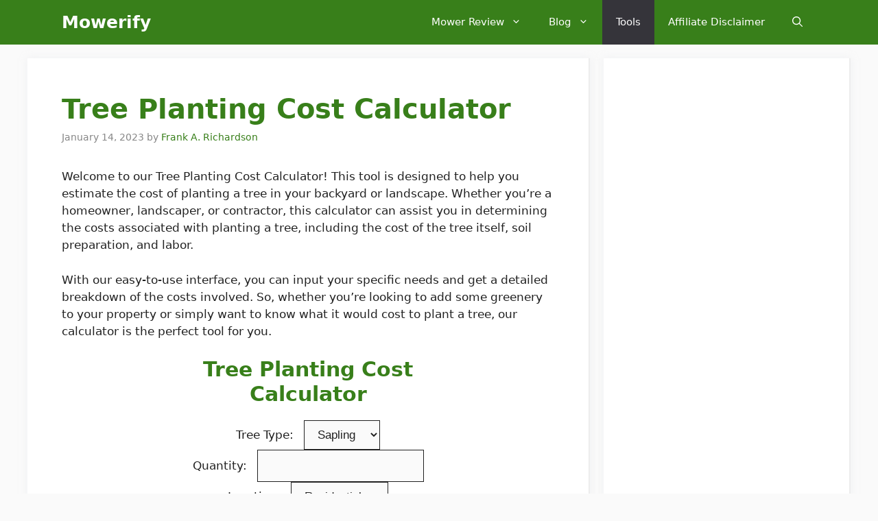

--- FILE ---
content_type: text/html; charset=utf-8
request_url: https://www.google.com/recaptcha/api2/aframe
body_size: 184
content:
<!DOCTYPE HTML><html><head><meta http-equiv="content-type" content="text/html; charset=UTF-8"></head><body><script nonce="lxkSMH1MjLymkXuTg8JTuw">/** Anti-fraud and anti-abuse applications only. See google.com/recaptcha */ try{var clients={'sodar':'https://pagead2.googlesyndication.com/pagead/sodar?'};window.addEventListener("message",function(a){try{if(a.source===window.parent){var b=JSON.parse(a.data);var c=clients[b['id']];if(c){var d=document.createElement('img');d.src=c+b['params']+'&rc='+(localStorage.getItem("rc::a")?sessionStorage.getItem("rc::b"):"");window.document.body.appendChild(d);sessionStorage.setItem("rc::e",parseInt(sessionStorage.getItem("rc::e")||0)+1);localStorage.setItem("rc::h",'1765491513411');}}}catch(b){}});window.parent.postMessage("_grecaptcha_ready", "*");}catch(b){}</script></body></html>

--- FILE ---
content_type: text/css; charset=UTF-8
request_url: https://mowerify.com/wp-content/uploads/wp-coder/style-21.css?ver=4.4_1673632910
body_size: -289
content:
/* ========= INFORMATION ============================
	- document:  WP Coder!
	- author:    Dmytro Lobov 
	- url:       https://wow-estore.com/
==================================================== */
#tree-planting-calculator {
  width: 50%;
  margin: 0 auto;
  text-align: center;
}

#tree-planting-calculator form {
  margin-top: 20px;
}

#tree-planting-calculator label {
  margin-right: 10px;
}

#tree-planting-calculator #result {
  margin-top: 20px;
  font-size: 18px;
}


--- FILE ---
content_type: application/x-javascript; charset=UTF-8
request_url: https://mowerify.com/wp-content/uploads/wp-coder/script-21.js?ver=4.4_1673632910
body_size: -444
content:
const calculateCostButton = document.getElementById('calculate-cost');
calculateCostButton.addEventListener('click', calculateCost);

function calculateCost() {
  const treeType = document.getElementById('tree-type').value;
  const quantity = document.getElementById('quantity').value;
  const location = document.getElementById('location').value;

  let cost = 0;
  switch (treeType) {
    case 'sapling':
      cost += 25;
      break;
    case 'small':
      cost += 75;
      break;
    case 'medium':
      cost += 150;
      break;
    case 'large':
      cost += 250;
      break;
  }

  cost *= quantity;

  if (location === 'commercial') {
    cost *= 1.5;
  } else if (location === 'park') {
    cost *= 2;
  }

  const result = document.getElementById('result');
  result.innerHTML = `Total Cost: $${cost}`;
}
